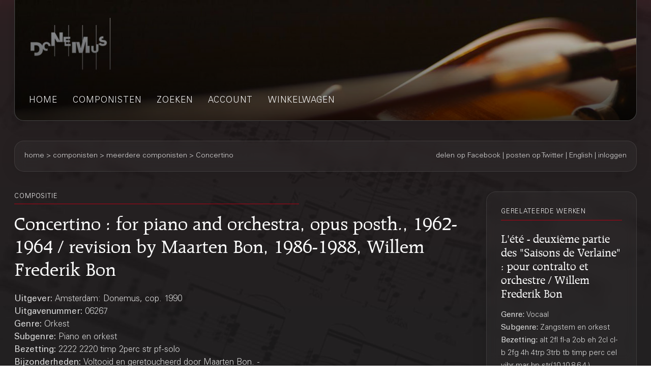

--- FILE ---
content_type: text/html;charset=UTF-8
request_url: https://webshop.donemus.nl/action/front/sheetmusic/6267
body_size: 5594
content:
<!DOCTYPE html>
<html xmlns="http://www.w3.org/1999/xhtml">
	<head>
		<meta http-equiv="Content-type" content="text/html;charset=UTF-8"/>
		<meta name="viewport" content="width=device-width, initial-scale=1"/>
		<meta name="description" content="Concertino : for piano and orchestra, opus posth., 1962-1964 / revision by Maarten Bon, 1986-1988, Willem Frederik Bon">
		<title>Donemus Webwinkel &mdash; Concertino</title>
		<link rel="icon" type="image/x-icon" href="/favicon.ico?1,176"/>
		<link rel="stylesheet" type="text/css" href="https://fonts.googleapis.com/css?family=Open+Sans+Condensed:300,300italic,700&amp;subset=latin,latin-ext"/>
		<link rel="stylesheet" type="text/css" href="/css/front.css?1,176"/>
		<link rel="stylesheet" type="text/css" href="/css/donemus/jquery-ui-1.9.2.custom.css?1,176"/>
		<link rel="canonical" href="https://webshop.donemus.nl/action/front/sheetmusic/6267/Concertino"/>
		<!--[if lte IE 8]>
		<link rel="stylesheet" type="text/css" href="/css/front-msie.css?1,176"/>
		<![endif]-->
		<script type="text/javascript" src="/js/jquery-1.8.3.js?1,176"></script>
		<script type="text/javascript" src="/js/jquery-ui-1.9.2.custom.js?1,176"></script>
		<script type="text/javascript" src="/js/resources_nl.js?1,176"></script>
		<script type="text/javascript" src="/js/front.js?1,176"></script>
		</head>
	<body>
		<div id="donemus_alert" title="Donemus Webwinkel">
			<p id="donemus_alert_message">
			</p>
		</div>
		<div id="wrapper" class="wrapper-Sheetmusic">
			<div id="header_small">
				<div id="menu">
					<img src="/images/sep_grey.png" alt="|"/>
					<a href="/action/front/home">home</a><img src="/images/sep_grey.png" alt="|"/>
					<a href="/action/front/genre_list">genres</a><img src="/images/sep_grey.png" alt="|"/>
					<a href="/action/front/composer_list">componisten</a><img src="/images/sep_grey.png" alt="|"/>
					<a href="/action/front/search">zoeken</a><img src="/images/sep_grey.png" alt="|"/>
					<a href="/action/front/personal">account</a><img src="/images/sep_grey.png" alt="|"/>
					<a href="/action/front/cart">winkelwagen</a><img src="/images/sep_grey.png" alt="|"/>
				</div>
			</div>
			<div id="breadcrumb">
				<div id="breadcrumb_left">
					<a href="/action/front/home">home</a> &gt; <a href="/action/front/composer_list">componisten</a> &gt; meerdere componisten &gt; Concertino</div>
				<div id="breadcrumb_right">
					<a href="http://www.facebook.com/sharer.php?u=https%3a%2f%2fwebshop.donemus.nl%2faction%2ffront%2fsheetmusic%2f6267%2fConcertino&amp;ref=fbshare&amp;t=Concertino+%3a+for+piano+and+orchestra%2c+opus+posth.%2c+1962-1964+%2f+revision+by+Maarten+Bon%2c+1986-1988%2c+Willem+Frederik+Bon" target="_blank">delen op Facebook</a>
						 | <a href="http://twitter.com/share?url=https%3a%2f%2fwebshop.donemus.nl%2faction%2ffront%2fsheetmusic%2f6267%2fConcertino&amp;ref=twitbtn&amp;text=Concertino+%3a+for+piano+and+orchestra%2c+opus+posth.%2c+1962-1964+%2f+revision+by+Maarten+Bon%2c+1986-1988%2c+Willem+Frederik+Bon" target="_blank">posten op Twitter</a>
						 | <a href="/action/front/home?switchLanguage=&amp;newLanguage=en">English</a> | <a href="/action/front/login">inloggen</a></div>
			</div>
			<div id="body">
				<div id="column">
						<div id="left_column">
			<p class="title">gerelateerde werken</p>
				<p class="subheading">
	<a href="/action/front/sheetmusic/5620">L&#039;été - deuxième partie des &#034;Saisons de Verlaine&#034; : pour contralto et orchestre / Willem Frederik Bon</a></p>
<p class="content" style="padding-bottom: 6px;">
	<span class="b">
			Genre: 
		</span>
		Vocaal<br/>
	<span class="b">
			Subgenre: 
		</span>
		Zangstem en orkest<br/>
	<span class="b">
			Bezetting: 
		</span>
		alt 2fl fl-a 2ob eh 2cl cl-b 2fg 4h 4trp 3trb tb timp perc cel vibr mar hp str(10.10.8.6.4.)<br/>
	</p><p class="subheading">
	<a href="/action/front/sheetmusic/7556">Concerto per pianoforte e orchestra : 1964 / Kees van Baaren</a></p>
<p class="content" style="padding-bottom: 6px;">
	<span class="b">
			Genre: 
		</span>
		Orkest<br/>
	<span class="b">
			Subgenre: 
		</span>
		Piano en orkest<br/>
	<span class="b">
			Bezetting: 
		</span>
		pic fl ob eh cl cl-b fg cfg 4h 3trp 3trb tb timp 4perc hp str pf-solo<br/>
	</p><p class="subheading">
	<a href="/action/front/sheetmusic/18547">Pianoconcertino : for piano and chamber orchestra / Daniël Belinfante</a></p>
<p class="content" style="padding-bottom: 6px;">
	<span class="b">
			Genre: 
		</span>
		Orkest<br/>
	<span class="b">
			Subgenre: 
		</span>
		Piano en orkest<br/>
	<span class="b">
			Bezetting: 
		</span>
		pf-solo fl ob pf str<br/>
	</p><p class="subheading">
	<a href="/action/front/sheetmusic/7410">Piano-concert / Jan Masséus</a></p>
<p class="content" style="padding-bottom: 6px;">
	<span class="b">
			Genre: 
		</span>
		Orkest<br/>
	<span class="b">
			Subgenre: 
		</span>
		Piano en orkest<br/>
	<span class="b">
			Bezetting: 
		</span>
		3223 4221 timp perc str pf-solo<br/>
	</p><div class="divider"></div>
			
			&nbsp;
		</div>
		<div id="right_column">
			<p class="title">compositie</p>
			<p class="heading">
				Concertino : for piano and orchestra, opus posth., 1962-1964 / revision by Maarten Bon, 1986-1988, Willem Frederik Bon<br/>
			</p>
			<div style="overflow: hidden; position: relative;">
				<div style="overflow: hidden; position: relative; float: left; width: 485px;">
					<p class="content">
						<span class="b">
								Uitgever: 
							</span>
							Amsterdam: Donemus, cop. 1990<br/>
						<span class="b">
								Uitgavenummer: 
							</span>
							06267<br/>
						<span class="b">
								Genre: 
							</span>
							Orkest<br/>
						<span class="b">
								Subgenre: 
							</span>
							Piano en orkest<br/>
						<span class="b">
								Bezetting: 
							</span>
							2222 2220 timp 2perc str pf-solo<br/>
						<span class="b">
								Bijzonderheden: 
							</span>
							Voltooid en geretoucheerd door Maarten Bon. - Tijdsduur: 20&#039;<br/>
						<span class="b">
									Tijdsduur: 
								</span>
								20'00"<br/>
							<span class="b">
							Status: 
						</span>
						volledig gedigitaliseerd (direct leverbaar)<br/>
					</p>
				</div>
				<div style="overflow: hidden; position: relative; float: right; width: 175px; text-align: right;">
					</div>
				</div>
			<div class="divider"></div>
			<p class="content">
					<span class="b">
										Overige auteurs:
									</span>
									<br/>
									<a href="/action/front/composer/Bon%2C+Maarten">Bon, Maarten</a>
									(Voltooid door)
								<br/>
							<a href="/action/front/composer/Bon%2C+Willem+Frederik">Bon, Willem Frederik</a>
									(Componist)
								<br/>
							<span class="b">
							Bevat:
						</span>
						<br/>
						... (Allegro)<br/>
						Interlude (Grave, molto mesto)<br/>
						Finale (Allegro)<br/>
						<span class="b">
							Toelichting:
						</span>
						<br/>
						Program note (Dutch): [Première: 22 oktober 1986 - Leeuwarden - Maarten Bon, Frysk Orkest o.l.v. A. Jóo] - Willem Frederik Bon begon aan dit pianoconcert op 19 februari 1962, toen hij 21 jaar oud was. In de nalatenschap troffen wij aan een tiental bladzijden van het begin van dit stuk, in particel genoteerd, met hier en daar aanwijzigingen voor de instrumentatie. De componist, die altijd uiterst nauwkeurig was met het noteren van de datum van voltooiing, vermeldde bij deze eerste notities: 19/22-2-&#039;62, verderop: Febr. &#039;63 en bij de laatst genoteerde maat: 8-3-&#039;63. Hoewel het niet onomstotelijk vaststaat, meen ik als datum van voltooiing te moeten aannemen 16 maart 1964. Het manuscript is n.l. verloren geraakt: er was slechts een fotocopie beschikbaar, waarin de componist met potlood kritische opmerkingen had genoteerd, kennelijk van later datum. Ik heb getracht deze zelf-kritische opmerkingen van de componist te realiseren in de revisie. Deze correcties bevinden zich voornamelijk in het eerste deel. -<br/>MAARTEN BON (1990)</p>
				<div class="divider"></div>
			<form method="post" autocomplete="off" action="/action/front/sheetmusic" id="frmOrder" onsubmit="return sm_check_order(false);"><input name="order" type="hidden" value="1" /><input name="numdon" type="hidden" value="6267" /><table class="content">
							<tr>
											<td colspan="4" class="subheading">
												Bladmuziek</td>
										</tr>
										<tr>
											<td colspan="4">
												Indien u dit werk gaat uitvoeren, dan kunt u <a href="https://donemus.nl/announce-your-event/" target="_blank">hier uw concert-informatie aangeven</a>. Donemus zorgt dan voor vermelding van het concert op de <a href="https://www.facebook.com/Donemus" target="_blank">Donemus Facebook pagina</a> en in de <a href="https://donemus.nl/upcoming-events/" target="_blank">Donemus Concertagenda</a>.</td>
										</tr>
										<tr>
											<td colspan="4">
												U kunt van dit werk de partituur of andere producten on-line aanschaffen. Indien u kiest voor een downloadbaar product, ontvangt u het product digitaal. In alle andere gevallen wordt deze naar u opgestuurd. Let op dat u voor iedere gebruiker een exemplaar van het product nodig heeft.</td>
										</tr>
										<tr>
											<td style="width: 97px;" class="b">
												Product</td>
											<td style="width: 341px;" class="b">
												Omschrijving</td>
											<td style="width: 97px;" class="b">
												Prijs/stuk</td>
											<td style="width: 116px;" class="b">
												Aantal</td>
										</tr>
									<tr>
															<td>
																Huurpartij(en)</td>
															<td>
																Download naar Newzik (B4), 227 pagina's</td>
															<td>
																EUR  104,65</td>
															<td>
																<input type="button" class="small_button" id="button_buy_less_97135328_newzik" name="button_buy_less_97135328_newzik" value="-" onclick="return sm_buy_less('97135328_newzik', 1, 1);"/>
																<input type="text" id="text_buy_97135328_newzik" name="text_buy_97135328_newzik" value="0" style="text-align: center;" maxlength="3" size="3" onchange="return sm_buy_change('97135328_newzik', 1, 1);"/>
																<input type="button" class="small_button" id="button_buy_more_97135328_newzik" name="button_buy_more_97135328_newzik" value="+" onclick="return sm_buy_more('97135328_newzik', 1, 1);"/>
															</td>
														</tr>
													<tr>
															<td>
																</td>
															<td>
																Download in PDF (B4), 227 pagina's</td>
															<td>
																EUR  125,57</td>
															<td>
																<input type="button" class="small_button" id="button_buy_less_97135328_download" name="button_buy_less_97135328_download" value="-" onclick="return sm_buy_less('97135328_download', 1, 1);"/>
																<input type="text" id="text_buy_97135328_download" name="text_buy_97135328_download" value="0" style="text-align: center;" maxlength="3" size="3" onchange="return sm_buy_change('97135328_download', 1, 1);"/>
																<input type="button" class="small_button" id="button_buy_more_97135328_download" name="button_buy_more_97135328_download" value="+" onclick="return sm_buy_more('97135328_download', 1, 1);"/>
															</td>
														</tr>
													<tr>
															<td>
																</td>
															<td>
																Hardcopy, normal size (B4), 227 pagina's</td>
															<td>
																EUR  209,30</td>
															<td>
																<input type="button" class="small_button" id="button_buy_less_97135328_physicallarge" name="button_buy_less_97135328_physicallarge" value="-" onclick="return sm_buy_less('97135328_physicallarge', 1, 1);"/>
																<input type="text" id="text_buy_97135328_physicallarge" name="text_buy_97135328_physicallarge" value="0" style="text-align: center;" maxlength="3" size="3" onchange="return sm_buy_change('97135328_physicallarge', 1, 1);"/>
																<input type="button" class="small_button" id="button_buy_more_97135328_physicallarge" name="button_buy_more_97135328_physicallarge" value="+" onclick="return sm_buy_more('97135328_physicallarge', 1, 1);"/>
															</td>
														</tr>
													<tr>
									<td colspan="4" style="text-align: right;">
										<input name="button_buy" style="margin-bottom: 6px;" id="button_buy" type="submit" value="In winkelwagen plaatsen" /></td>
								</tr>
							</table>
						<div class="divider"></div>
					<script type="text/javascript">
								<!--
									var license_prices = [];
									
										license_prices['rent'] = [
											
												'EUR  0,00',
											
												'EUR  852,11',
											
												'EUR  1.535,96',
											
												'EUR  2.167,99',
											
												'EUR  2.768,56',
											
												'EUR  3.346,79',
											
												'EUR  3.907,80',
											
												'EUR  4.454,90',
											
												'EUR  4.990,35',
											
												'EUR  5.515,83',
											
												'EUR  6.032,60',
											
												'EUR  6.541,67',
											
												'EUR  7.043,83',
											
												'EUR  7.539,75',
											
												'EUR  8.029,97',
											
												'EUR  8.514,96',
											
												'EUR  8.995,12',
											
												'EUR  9.470,80',
											
												'EUR  9.942,29',
											
												'EUR  10.409,88',
											
												'EUR  10.873,78',
											
											0
										];
									
										license_prices['radio'] = [
											
												'EUR  0,00',
											
												'EUR  852,11',
											
												'EUR  1.535,96',
											
												'EUR  2.167,99',
											
												'EUR  2.768,56',
											
												'EUR  3.346,79',
											
												'EUR  3.907,80',
											
												'EUR  4.454,90',
											
												'EUR  4.990,35',
											
												'EUR  5.515,83',
											
												'EUR  6.032,60',
											
												'EUR  6.541,67',
											
												'EUR  7.043,83',
											
												'EUR  7.539,75',
											
												'EUR  8.029,97',
											
												'EUR  8.514,96',
											
												'EUR  8.995,12',
											
												'EUR  9.470,80',
											
												'EUR  9.942,29',
											
												'EUR  10.409,88',
											
												'EUR  10.873,78',
											
											0
										];
									
										license_prices['tv'] = [
											
												'EUR  0,00',
											
												'EUR  1.704,22',
											
												'EUR  3.071,92',
											
												'EUR  4.335,98',
											
												'EUR  5.537,12',
											
												'EUR  6.693,58',
											
												'EUR  7.815,60',
											
												'EUR  8.909,80',
											
												'EUR  9.980,70',
											
												'EUR  11.031,66',
											
												'EUR  12.065,20',
											
												'EUR  13.083,34',
											
												'EUR  14.087,66',
											
												'EUR  15.079,50',
											
												'EUR  16.059,94',
											
												'EUR  17.029,92',
											
												'EUR  17.990,24',
											
												'EUR  18.941,60',
											
												'EUR  19.884,58',
											
												'EUR  20.819,76',
											
												'EUR  21.747,56',
											
											0
										];
									
										license_prices['cd'] = [
											
												'EUR  0,00',
											
												'EUR  852,11',
											
												'EUR  1.535,96',
											
												'EUR  2.167,99',
											
												'EUR  2.768,56',
											
												'EUR  3.346,79',
											
												'EUR  3.907,80',
											
												'EUR  4.454,90',
											
												'EUR  4.990,35',
											
												'EUR  5.515,83',
											
												'EUR  6.032,60',
											
												'EUR  6.541,67',
											
												'EUR  7.043,83',
											
												'EUR  7.539,75',
											
												'EUR  8.029,97',
											
												'EUR  8.514,96',
											
												'EUR  8.995,12',
											
												'EUR  9.470,80',
											
												'EUR  9.942,29',
											
												'EUR  10.409,88',
											
												'EUR  10.873,78',
											
											0
										];
									
								-->
								</script>
							<table class="content">
									<tr>
										<td colspan="2" class="subheading">
											Huur</td>
									</tr>
									<tr>
										<td colspan="2" style="width: 100%;">U kunt dit werk huren door een verhuurlicentie af te nemen voor een of meerdere voorstellingen. Als u een licentie afneemt dient u ook 1 exemplaar van de huurpartijen af te nemen (zie hierboven). Voor iedere uitvoering heeft u een verhuurlicentie nodig. Meer informatie over het huren is beschikbaar op de Donemus website. Neem contact op met <a href="mailto:webshop@donemus.nl">uitgeverij Donemus</a> indien u nog vragen heeft over het huren van dit werk.</td>
									</tr>
									<tr>
										<td style="width: 198px;">
											Aantal uitvoeringen</td>
										<td style="text-align: right;">
											<input type="button" class="small_button" id="button_rent_less_97135328" name="button_rent_less_97135328" value="-" onclick="return sm_license_less('97135328', 'rent');"/>
											<input type="text" id="text_rent_97135328" name="text_rent_97135328" value="0" style="text-align: center;" maxlength="3" size="3" readonly="readonly"/>
											<input type="button" class="small_button" id="button_rent_more_97135328_" name="button_rent_more_97135328" value="+" onclick="return sm_license_more('97135328', 'rent');"/>
										</td>
									</tr>
									<tr>
										<td style="width: 198px;">
											Totale licentiekosten</td>
										<td style="text-align: right;">
											<input type="text" id="text_rent_97135328_cost" name="text_rent_97135328_cost" value="0" style="text-align: center;" size="12" readonly="readonly"/>
										</td>
									</tr>
									<tr id="row_rent_97135328_0" style="display: none;">
										<td style="width: 198px;">
											<span id="span_rent_97135328_0_count">0</span>
										</td>
										<td style="text-align: right;">
											<input type="text" id="text_rent_97135328_0_date" name="text_rent_97135328_0_date" value="" size="12"/>
										</td>
									</tr>
									<tr>
										<td colspan="2" style="text-align: right;">
											<input name="button_rent" style="margin-bottom: 6px;" id="button_rent" type="submit" value="In winkelwagen plaatsen" /><script type="text/javascript">
												sm_license_init('97135328', 'rent');
											</script>
										</td>
									</tr>
								</table>
								<div class="divider"></div>
								<table class="content">
									<tr>
										<td colspan="2" class="subheading">
											Live-uitzending</td>
									</tr>
									<tr>
										<td colspan="2" style="width: 100%;">Indien het werk wordt opgenomen voor een live radio- of TV-uitzending of internet-streaming kunt u hier eenvoudig de licentie ontvangen. Onder 'live-uitzending' wordt verstaan een uitzending 1 jaar na de opname van het werk. Voor elke uitzending dient u een licentie af te nemen.</td>
									</tr>
									<tr>
										<td style="width: 198px;">
											Audio uitzending (radio, internet)</td>
										<td style="text-align: right;">
											<input type="button" class="small_button" id="button_radio_less_97135328" name="button_radio_less_97135328" value="-" onclick="return sm_license_less('97135328', 'radio');"/>
											<input type="text" id="text_radio_97135328" name="text_radio_97135328" value="0" style="text-align: center;" maxlength="3" size="3" readonly="readonly"/>
											<input type="button" class="small_button" id="button_radio_more_97135328_" name="button_radio_more_97135328" value="+" onclick="return sm_license_more('97135328', 'radio');"/>
										</td>
									</tr>
									<tr>
										<td style="width: 198px;">
											Totale licentie kosten</td>
										<td style="text-align: right;">
											<input type="text" id="text_radio_97135328_cost" name="text_radio_97135328_cost" value="0" style="text-align: center;" size="12" readonly="readonly"/>
										</td>
									</tr>
									<tr id="row_radio_97135328_0" style="display: none;">
										<td style="width: 198px;">
											<span id="span_radio_97135328_0_count">0</span>
										</td>
										<td style="text-align: right;">
											<input type="text" id="text_radio_97135328_0_date" name="text_radio_97135328_0_date" value="" size="12"/>
										</td>
									</tr>
									<tr>
										<td style="width: 198px;">
											Video uitzending (TV, streamen)</td>
										<td style="text-align: right;">
											<input type="button" class="small_button" id="button_tv_less_97135328" name="button_tv_less_97135328" value="-" onclick="return sm_license_less('97135328', 'tv');"/>
											<input type="text" id="text_tv_97135328" name="text_tv_97135328" value="0" style="text-align: center;" maxlength="3" size="3" readonly="readonly"/>
											<input type="button" class="small_button" id="button_tv_more_97135328_" name="button_tv_more_97135328" value="+" onclick="return sm_license_more('97135328', 'tv');"/>
										</td>
									</tr>
									<tr>
										<td style="width: 198px;">
											Totale licentie kosten</td>
										<td style="text-align: right;">
											<input type="text" id="text_tv_97135328_cost" name="text_tv_97135328_cost" value="0" style="text-align: center;" size="12" readonly="readonly"/>
										</td>
									</tr>
									<tr id="row_tv_97135328_0" style="display: none;">
										<td style="width: 198px;">
											<span id="span_tv_97135328_0_count">0</span>
										</td>
										<td style="text-align: right;">
											<input type="text" id="text_tv_97135328_0_date" name="text_tv_97135328_0_date" value="" size="12"/>
										</td>
									</tr>
									<tr>
										<td colspan="2" style="text-align: right;">
											<input name="button_live" style="margin-bottom: 6px;" id="button_live" type="submit" value="In winkelwagen plaatsen" /><script type="text/javascript">
												sm_license_init('97135328', 'radio');
												sm_license_init('97135328', 'tv');
											</script>
										</td>
									</tr>
								</table>
								<div class="divider"></div>
								<table class="content">
									<tr>
										<td colspan="2" class="subheading">
											CD/DVD opname</td>
									</tr>
									<tr>
										<td colspan="2" style="width: 100%;">Indien u dit werk wilt opnemen op CD of DVD kunt u hier een licentie afnemen. Voor iedere titel dient u een licentie af te nemen.</td>
									</tr>
									<tr>
										<td style="width: 198px;">
											CD/DVD titels</td>
										<td style="text-align: right;">
											<input type="button" class="small_button" id="button_cd_less_97135328" name="button_cd_less_97135328" value="-" onclick="return sm_license_less('97135328', 'cd');"/>
											<input type="text" id="text_cd_97135328" name="text_cd_97135328" value="0" style="text-align: center;" maxlength="3" size="3" readonly="readonly"/>
											<input type="button" class="small_button" id="button_cd_more_97135328_" name="button_cd_more_97135328" value="+" onclick="return sm_license_more('97135328', 'cd');"/>
										</td>
									</tr>
									<tr>
										<td style="width: 198px;">
											Totale licentie kosten</td>
										<td style="text-align: right;">
											<input type="text" id="text_cd_97135328_cost" name="text_cd_97135328_cost" value="0" style="text-align: center;" size="12" readonly="readonly"/>
										</td>
									</tr>
									<tr id="row_cd_97135328_0" style="display: none;">
										<td style="width: 198px;">
											<span id="span_cd_97135328_0_count">0</span>
										</td>
										<td style="text-align: right;">
											<input type="text" id="text_cd_97135328_0_date" name="text_cd_97135328_0_date" value="" size="12"/>
										</td>
									</tr>
									<tr>
										<td colspan="2" style="text-align: right;">
											<input name="button_cd" style="margin-bottom: 6px;" id="button_cd" type="submit" value="In winkelwagen plaatsen" /><script type="text/javascript">
												sm_license_init('97135328', 'cd');
											</script>
										</td>
									</tr>
								</table>
								<div class="divider"></div>
							<div style="display: none;"><input type="hidden" name="_sourcePage" value="cepzGkaREJ2OD0Lw8-OR3o3mC8zgxnHOv7ULiNso1BORtZuL1icR0w==" /><input type="hidden" name="__fp" value="Utb-l6NSME4=" /></div></form><script type="text/javascript">
				$("#button_preview,#button_audio,#button_buy,#button_rent,#button_live,#button_cd,#button_send,#master\\.cancel").button();
			</script>
		</div>
	</div>
				</div>
			<div id="footer">
				Copyright &copy; 2012-2026 Donemus Publishing B.V. onder licentie van Stichting Donemus Beheer. Alle rechten voorbehouden.
				 - 
				<a href="files/privacypolicy.pdf">Privacybeleid</a>
			</div>
		</div>
		<script type="text/javascript">
					var _gaq = _gaq || [];
					_gaq.push(['_setAccount', 'UA-32390156-3']);
					_gaq.push(['_trackPageview']);
					
					(function() {
					  var ga = document.createElement('script'); ga.type = 'text/javascript'; ga.async = true;
					  ga.src = ('https:' == document.location.protocol ? 'https://ssl' : 'http://www') + '.google-analytics.com/ga.js';
					  var s = document.getElementsByTagName('script')[0]; s.parentNode.insertBefore(ga, s);
					})();
				</script>
			</body>
</html>
